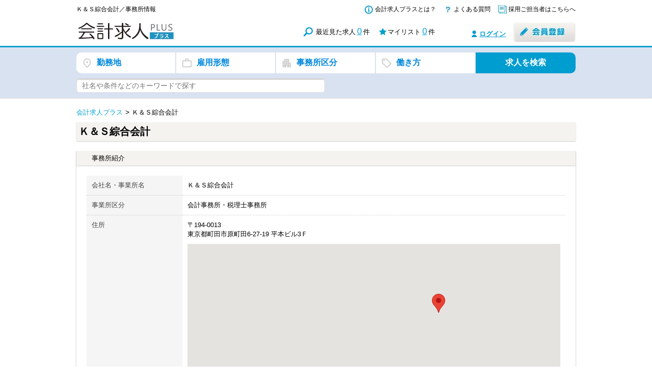

--- FILE ---
content_type: text/html; charset=utf-8
request_url: https://kaikeiplus.jp/office/37941/
body_size: 86677
content:
<!DOCTYPE html>
<html lang="ja">
<head>
    <meta charset="UTF-8">
        <!-- Google Tag Manager -->
<script>(function(w,d,s,l,i){w[l]=w[l]||[];w[l].push({'gtm.start':
            new Date().getTime(),event:'gtm.js'});var f=d.getElementsByTagName(s)[0],
        j=d.createElement(s),dl=l!='dataLayer'?'&l='+l:'';j.async=true;j.src=
        'https://www.googletagmanager.com/gtm.js?id='+i+dl;f.parentNode.insertBefore(j,f);
    })(window,document,'script','dataLayer','GTM-T4Z647');</script>
<!-- End Google Tag Manager -->

    <meta http-equiv="Content-Type" content="text/html; charset=utf-8" />
    <meta name="title" content="Ｋ＆Ｓ綜合会計／事務所情報 | 会計求人プラス" />
<meta name="description" content="Ｋ＆Ｓ綜合会計の求人情報は会計事務所、税理士事務所など会計業界への就職・転職をサポートする「会計求人プラス」でチェック。" />
<meta name="keywords" content="Ｋ＆Ｓ綜合会計,会計事務所・税理士事務所,会計,税理士,求人,転職,就職" />
<meta name="thumbnail" content="https://kaikeiplus.jp/images/about/main_image.jpg" />
    <title>Ｋ＆Ｓ綜合会計／事務所情報 | 会計求人プラス</title>
    <link rel="shortcut icon" href="/favicon.ico" />
    <link href="https://fonts.googleapis.com/icon?family=Material+Icons+Outlined" rel="stylesheet">
    <link rel="stylesheet" type="text/css" media="" href="/css/main.css" />
<link rel="stylesheet" type="text/css" media="" href="/css/normalize.css" />
<link rel="stylesheet" type="text/css" media="" href="/css/base.css" />
<link rel="stylesheet" type="text/css" media="" href="/css/module.css" />
<link rel="stylesheet" type="text/css" media="" href="/css/layout_front_main.css?2ecc64d2bc9089a03fb2cf726de7599c" />
<link rel="stylesheet" type="text/css" media="" href="/css/parts_login_menu.css" />
<link rel="stylesheet" type="text/css" media="" href="/css/module/button.css?2ecc64d2bc9089a03fb2cf726de7599c" />
<link rel="stylesheet" type="text/css" media="" href="/css/module/module.css" />
<link rel="stylesheet" type="text/css" media="" href="/css/module/pagenation.css?2ecc64d2bc9089a03fb2cf726de7599c" />
<link rel="stylesheet" type="text/css" media="" href="/css/module/side_column.css" />
<link rel="stylesheet" type="text/css" media="" href="/css/module/table.css" />
<link rel="stylesheet" type="text/css" media="" href="/css/front_search_detail.css?2ecc64d2bc9089a03fb2cf726de7599c" />
    <script type="text/javascript" src="/js/jquery.js"></script>
<script type="text/javascript" src="/js/jquery.switchHat.js"></script>
<script type="text/javascript" src="/js/jquery.imageNavigation.js"></script>
<script type="text/javascript" src="/js/jquery.smoothScroll.js"></script>
<script type="text/javascript" src="/js/parts_login_menu.js"></script>
<script type="text/javascript" src="/js/footerFixed.js"></script>
<script type="text/javascript" src="/js/jquery.trunk8.js"></script>
<script type="text/javascript" src="/js/jlatest.js"></script>
<script type="text/javascript" src="/js/jquery-1.8.3.min.js"></script>
<script type="text/javascript" src="/js/j183.js"></script>

    <!-- ▼OGP -->
    <meta property="og:title" content="Ｋ＆Ｓ綜合会計／事務所情報 | 会計求人プラス">
    <meta property="og:site_name" content="会計求人プラス">
    <meta property="og:description" content="Ｋ＆Ｓ綜合会計の求人情報は会計事務所、税理士事務所など会計業界への就職・転職をサポートする「会計求人プラス」でチェック。">
    <meta property="og:type" content="website">
    <meta property="og:url" content="https://kaikeiplus.jp/">
    <meta property="og:image" content="https://kaikeiplus.jp/images/about/main_image.jpg">
    <meta property="fb:app_id" content="824846811227483">
    <!-- ▲OGP -->

<link rel="canonical" href="https://kaikeiplus.jp/office/37941/"/>
<link rel="alternate" href="https://kaikeiplus.jp/sp/job/37941/"/>
</head>
<body>
<!-- Google Tag Manager (noscript) -->
<noscript><iframe src="https://www.googletagmanager.com/ns.html?id=GTM-T4Z647"
                  height="0" width="0" style="display:none;visibility:hidden"></iframe></noscript>
<!-- End Google Tag Manager (noscript) -->
<div class="layoutContainer">

        <header class="layoutHeader" style="overflow: hidden;">
        <div class="inner">
            <div class="logo" style="position:relative;">
                <h1 class="topTtl headerTitle">
  Ｋ＆Ｓ綜合会計／事務所情報                </h1>
                <div style="margin-top: 33px;">
                    <a href="/" title="会計求人プラス｜会計士・税理士事務所の求人情報転職サイト"><img
                                src="/images/common/logo.png" width="340" height="35"
                                class="gtm-pc-header-root"
                                alt="会計求人プラス｜会計士・税理士事務所の求人情報転職サイト"></a>
                </div>
            </div>
            <div class="primaryArea">
                <ul class="primaryNav">
                    <li class="p01">
                        <a href="/regist/lp" class="gtm-pc-header-about" title="会計求人プラスとは？">会計求人プラスとは？</a>
                    </li>
                    <li class="p02">
                        <a href="/static/faq.html" class="gtm-pc-header-faq" title="会計求人プラスについて、よくある質問">よくある質問</a>
                    </li>
                    <li class="p03">
                        <a href="/client/" title="採用ご担当者はこちらへ" class="gtm-pc-header-client">採用ご担当者はこちらへ</a>
                    </li>
                </ul>

                <ul class="mylistArea">
                    <li class="history">
                        最近見た求人<a href="/history/" class="gtm-pc-header-history-index">0</a>件
                    </li>
                    <li class="mylist">
                        マイリスト<a href="/favorite/"
                                class="widgetFavoriteCount gtm-pc-header-favorite-index"
                                counter="/favorite/count">0</a>件
                    </li>
                </ul>

                <ul class="loginArea">
                    <li class="login"><a href="/login/" class="gtm-pc-header-login">ログイン</a></li>
                    <li class="registration">
                        <a href="/regist/" class="gtm-pc-header-register"><img
                                    src="/images/common/btn_registration.jpg" width="122" height="39"
                                    alt="会員登録"></a>
                    </li><!-- registration -->
                </ul><!-- loginArea -->

            </div>
        </div>
    </header>
    


<!-- 検索フォーム #e7ebf2 -->
<form id="search_recruit" action="/search" method="get" class="gtm-pc-header-job-search-office">
    <script>
        $(function(){
            $('body').append($('<div class="overlay"></div>'));


            function fadeInAlertUnauthenticated() {
                $('.overlay, #save_alert_unauthenticated').fadeIn();
                $('body').addClass('no_scroll');
            }

            function fadeInAlertExceedLimit() {
                $('.overlay, #save_alert_exceed_limit').fadeIn();
                $('body').addClass('no_scroll');
            }

            function fadeInAlertConditionsNotSet() {
                $('.overlay, #save_alert_conditions_not_set').fadeIn();
                $('body').addClass('no_scroll');
            }

            function fadeInAlertException() {
                $('.overlay, #save_alert_exception').fadeIn();
                $('body').addClass('no_scroll');
            }

            function fadeInAlertSuccess(name) {
                $('#save_alert_success .alert_description').html(name);
                $('.overlay, #save_alert_success').fadeIn();
                $('body').addClass('no_scroll');
            }

            $('ul.btn_filter li').on('click', function(){
                let class_tag = $(this).data('tag');
                $('ul.btn_filter li').removeClass('active');
                $(this).addClass('active')
                $('.select_condition').hide();
                $('.select_condition.'+class_tag).show();
            });

            $('#search_filter div.btn_filter').on('click', function(){
                let class_tag = $(this).data('tag');

                $('ul.btn_filter li').each(function(){
                    if ($(this).data('tag') == class_tag) {
                        $(this).click();
                    }
                });

                $('#search_condition, .overlay').fadeIn();
                $('body').addClass('no_scroll');
            });

            $('.btn_save.unauthenticated').on('click', function(){
                fadeInAlertUnauthenticated();
                return false;
            });

            $('.overlay, #search_condition .filter_close, .save_alert .btn_close').on('click', function(){
                $('.overlay, #search_condition, .save_alert').fadeOut()
                $('body').removeClass('no_scroll');
            });


            function search_filter_display() {
                if (($('input[type="checkbox"][name^="pr"]:checked').length) > 0) {
                    let display;
                    $('input[type="checkbox"][name^="pr"]:checked').each(function(){
                        if (display) {
                            display = display + ', ' + $(this).data('value');
                        } else {
                            display = $(this).data('value');
                        }
                    });
                    $('#search_filter .filter_pr').html(display).removeClass('unselected').addClass('selected');
                } else {
                    $('#search_filter .filter_pr').html('勤務地').addClass('unselected').removeClass('selected');
                }

                if (($('input[type="checkbox"][name^="em"]:checked').length) > 0) {
                    let display;
                    $('input[type="checkbox"][name^="em"]:checked').each(function(){
                        if (display) {
                            display = display + ', ' + $(this).data('value');
                        } else {
                            display = $(this).data('value');
                        }
                    });
                    $('#search_filter .filter_em').html(display).removeClass('unselected').addClass('selected');
                } else {
                    $('#search_filter .filter_em').html('雇用形態').addClass('unselected').removeClass('selected');
                }

                if (($('input[type="checkbox"][name^="bu"]:checked').length) > 0) {
                    let display;
                    $('input[type="checkbox"][name^="bu"]:checked').each(function(){
                        if (display) {
                            display = display + ', ' + $(this).data('value');
                        } else {
                            display = $(this).data('value');
                        }
                    });
                    $('#search_filter .filter_bu').html(display).removeClass('unselected').addClass('selected');
                } else {
                    $('#search_filter .filter_bu').html('事務所区分').addClass('unselected').removeClass('selected');
                }

                if (($('input[type="checkbox"][name^="tag"]:checked').length) > 0) {
                    let display;
                    $('input[type="checkbox"][name^="tag"]:checked').each(function(){
                        if (display) {
                            display = display + ', ' + $(this).data('value');
                        } else {
                            display = $(this).data('value');
                        }
                    });
                    $('#search_filter .filter_tag').html(display).removeClass('unselected').addClass('selected');
                } else {
                    $('#search_filter .filter_tag').html('働き方').addClass('unselected').removeClass('selected');
                }
            }

            $('input[type="checkbox"][name^="pr"]').on('change', function(){
                search_filter_display();
            });

            $('input[type="checkbox"][name^="em"]').on('change', function(){
                search_filter_display();
            });

            $('input[type="checkbox"][name^="bu"]').on('change', function(){
                search_filter_display();
            });

            $('input[type="checkbox"][name^="tag"]').on('change', function(){
                search_filter_display();
            });

            $('#search_recruit .submit').on('click', function(){
                $('#search_recruit').submit();
            });

            $('#search_recruit .reset').on('click', function(){
                $('input[type="checkbox"][name^="pr"]').prop('checked', false);
                $('input[type="checkbox"][name^="em"]').prop('checked', false);
                $('input[type="checkbox"][name^="bu"]').prop('checked', false);
                $('input[type="checkbox"][name^="tag"]').prop('checked', false);
                $('input[type="text"][name="kw"]').val('');
                search_filter_display();
            });

            search_filter_display();



            $('.btn_save.authenticated').on('click', function() {
                const url = $(this).prop('href');

                $.ajax({
                    url: url,
                    type: 'POST',
                    // dataType: 'json',
                    data: $('#search_recruit').serialize(),
                    timeout: 10000,  // 単位はミリ秒
                }).done(function (data, textStatus, jqXHR) {
                    console.log(data);
                    const result = JSON.parse(data);
                    if (!(result['status'] === void 0)) {
                        const status = result['status'];
                        if (status == 'success') {
                            const name = result['message'];
                            console.log('ok' + name);
                            fadeInAlertSuccess(name);
                        } else if (status == 'unauthenticated') {
                            fadeInAlertUnauthenticated();
                        } else if (status == 'exceed limit') {
                            fadeInAlertExceedLimit();
                        } else if (status == 'conditions not set') {
                            fadeInAlertConditionsNotSet();
                        } else if (status == 'exception') {
                            fadeInAlertException();
                        }
                    } else {
                        // APIエラー
                        fadeInAlertException();
                    }
                }).fail(function (jqXHR, textStatus, errorThrown) {
                    // 通信エラー
                    fadeInAlertException();
                });

                return false;
            });
        });
    </script>
    <style>
        #search_filter {
            border-radius: 10px;
            background-color: #FFF;
            overflow: hidden;
        }
        #search_filter div.btn_filter {
            box-sizing: border-box;
            position: relative;
            width:20%;
            padding: 10px 0 10px 40px;
            float: left;
            border-right: 2px solid #d9e2f1;

            font-weight: bold;
            cursor: pointer;

            overflow: hidden;
            text-overflow: ellipsis;
            white-space: nowrap;
        }
        #search_filter div.btn_filter:before {
            position: absolute;
            left: 10px;

            font-family: 'Material Icons Outlined';
            font-size: 22px;
            font-weight: normal;
            color: #CCCCCC;
        }
        #search_filter div.btn_filter.unselected {
            color: #0088DD;
            font-size: 16px;
        }
        #search_filter div.btn_filter.selected {
            color: #CCCCCC;
            font-size: 14px;
            line-height: 24px;
        }
        #search_filter div.btn_filter:hover {
            background-color: #f4f4f8;
        }

        #search_filter div.btn_search {
            box-sizing: border-box;
            background-color: #009DD0;
            width:20%;
            padding: 10px 0;
            float: right;
            cursor: pointer;
            font-size: 16px;
            font-weight: bold;
            text-align: center;
            color: #FFF;
        }
        #search_filter div.btn_search:hover {
            background-color: #00b5e9;
        }

        #search_filter div.btn_filter.filter_pr:before {
            content: '\e55f'; /* place */
        }
        #search_filter div.btn_filter.filter_em:before {
            content: '\e943'; /* work_outline */
        }
        #search_filter div.btn_filter.filter_bu:before {
            content: '\ea40'; /* apartment */
        }
        #search_filter div.btn_filter.filter_tag:before {
            content: '\f05b'; /* Sell */
        }

        #search_filter_addition {
            display: flex;
        }

        #search_filter_addition .filter_kw {
            border-radius: 5px;
            box-sizing: border-box;
            width: 100%;
            padding: 5px 30px 5px 10px;
            font-size: 14px;
        }

        #search_filter_addition .btn_save {
            display: block;
            box-sizing: border-box;
            border-radius: 5px;
            margin-left: 10px;
            padding: 5px 0;

            color: #FFF!important;
            font-size: 14px;
            font-weight: normal;
            text-align: center;
            cursor: pointer;

            background-color: #4b87f1;
        }
        #search_filter_addition .btn_save:hover {
            color: #FFF!important;
            background-color: #6d95f1;
        }
        #search_filter_addition .btn_save:active, .btn_save:visited {
            color: #FFF!important;
        }
    </style>
    <div class="mainSearch bgGray" style="background-color: #d9e2f1 !important; padding-top: 10px;">
        <div class="inner">
            <div id="search_filter" class="cf">
                <div class="btn_filter filter_pr unselected" data-tag="work_place">勤務地</div>
                <div class="btn_filter filter_em unselected" data-tag="employment_type">雇用形態</div>
                <div class="btn_filter filter_bu unselected" data-tag="business_form">事務所区分</div>
                <div class="btn_filter filter_tag unselected" data-tag="tag">働き方</div>
                <div class="btn_search submit">
                    求人を検索
                    <!--input type="submit" value="求人を探す" class="btnSearch" -->
                </div><!-- btn -->
            </div>
            <div id="search_filter_addition" class="cf" style="margin-top: 10px;">
                    <div style="flex: 5;">
                        <input type="text" maxlength="100" class="filter_kw" name="kw" placeholder="社名や条件などのキーワードで探す" value="">
                    </div>
                    <div style="flex: 1;"></div>
                    <div style="flex: 2;">
                                            </div>
                    <div style="flex: 2;">
                                            </div>
                </div>
        </div>
    </div>

    <style>
        #search_condition {
            display: none;
            width: 800px;
            height: 600px;
            background-color: #FFF;
            border-radius: 10px;
            position: fixed;
            top: 50%;
            left: 50%;
            transform: translate(-50%, -50%);

            z-index: 9999;
            overflow: hidden;
        }

        #search_condition ul.btn_filter {
            border-bottom: 1px solid #CCC;
        }

        #search_condition ul.btn_filter li {
            box-sizing: border-box;
            position: relative;
            width:20%;
            padding: 19px 0 19px 40px;
            float: left;
            border-right: 1px solid #CCC;

            color: #AAA;
            font-size: 16px;
            font-weight: bold;
            cursor: pointer;
        }
        #search_condition ul.btn_filter li:before {
            font-family: 'Material Icons Outlined';
            font-size: 22px;
            font-weight: normal;
            color: #CCCCCC;
            position: absolute;
            left: 10px;
        }
        #search_condition ul.btn_filter li.active {
            color: #0088DD;
            font-size: 16px;
            font-weight: bold;
        }
        #search_condition ul.btn_filter li:hover {
            background-color: #f4f4f8;
        }

        #search_condition ul.btn_filter li.filter_pr:before {
            content: '\e55f'; /* place */
        }
        #search_condition ul.btn_filter li.filter_em:before {
            content: '\e943'; /* work_outline */
        }
        #search_condition ul.btn_filter li.filter_bu:before {
            content: '\ea40'; /* apartment */
        }
        #search_condition ul.btn_filter li.filter_tag:before {
            content: '\f05b'; /* Sell */
        }
        #search_condition div.filter_close {
            position: absolute;
            top: 10px;
            right: 10px;
            width: 30px;
            height: 30px;
            cursor: pointer;
        }
        #search_condition div.filter_close:before {
            content: '\e5c9'; /* cancel */
            font-family: 'Material Icons Outlined';
            font-size: 30px;
            font-weight: normal;
            color: #CCCCCC;
        }

        #search_condition .select_condition {
            width: 100%;
            height: 100%;
            padding: 20px;
            box-sizing: border-box;
        }

        #search_condition .select_condition ul li {
            float: left;
            display: block;
            box-sizing: border-box;
            font-size: 16px;
        }
        #search_condition .select_condition.work_place ul li {
            width: 33%;
        }
        #search_condition .select_condition.employment_type ul li {
            width: 50%;
        }
        #search_condition .select_condition.business_form ul li {
            width: 50%;
        }
        #search_condition .select_condition.tag ul li {
            width: 33%;
        }

        #search_condition .select_condition ul li label {
            padding-left: 20px;
            color: #333;
            padding: 15px 0 15px 5px;
            display: block;
            box-sizing: border-box;
            cursor: pointer;
        }

        #search_condition .select_condition ul li label input[type="checkbox"] {
            margin-right: 15px;
        }

        #search_condition .btn_area {
            width: 100%;
            position: absolute;
            bottom: 0;
            padding: 20px;
            box-sizing: border-box;
            border-top: 1px solid #CCC;
        }

        #search_condition .btn_area div.button {
            box-sizing: border-box;
            background-color: #009DD0;
            border-radius: 10px;
            width:20%;
            padding: 15px 0;
            float: right;
            cursor: pointer;
            font-size: 16px;
            font-weight: 600;
            text-align: center;
            color: #FFF;
            letter-spacing: 2px;
        }

        #search_condition .btn_area div.reset {
            box-sizing: border-box;
            border: 1px solid #CCC;
            background-color: #FFF;
            border-radius: 10px;
            width:20%;
            padding: 8px 0;
            float: right;
            cursor: pointer;
            font-size: 14px;
            font-weight: normal;
            text-align: center;
            color: #333;
            letter-spacing: 2px;
            margin-right: 10px;
        }

        .overlay {
            display: none;
            position: fixed;
            top: 0;
            left: 0;
            background-color: rgba(0, 0, 0, 0.5);
            width: 100%;
            height: 100%;
            z-index: 9998;
        }
        .no_scroll {
            overflow: hidden;
        }
    </style>
    <div id="search_condition">
        <div>
            <div class="filter_close"></div>
            <ul class="btn_filter cf">
                <li class="filter_pr active" data-tag="work_place">勤務地</li>
                <li class="filter_em" data-tag="employment_type">雇用形態</li>
                <li class="filter_bu" data-tag="business_form">事務所区分</li>
                <li class="filter_tag" data-tag="tag">働き方</li>
            </ul>
        </div>
        <div class="select_condition work_place">
            <style>
                li.other_pref {
                    display: none !important;
                }
            </style>
            <ul>
                                                                                                            <li><label><input type="checkbox" name="pr[]" data-value="東京都（23区内)"
                                          value="9" >東京都（23区内)</label></li>
                                                                                                    <li><label><input type="checkbox" name="pr[]" data-value="東京都（都下）"
                                          value="8" >東京都（都下）</label></li>
                                                                                                    <li><label><input type="checkbox" name="pr[]" data-value="神奈川県"
                                          value="10" >神奈川県</label></li>
                                                                                                    <li><label><input type="checkbox" name="pr[]" data-value="埼玉県"
                                          value="11" >埼玉県</label></li>
                                                                                                    <li><label><input type="checkbox" name="pr[]" data-value="千葉県"
                                          value="12" >千葉県</label></li>
                                                                                                    <li><label><input type="checkbox" name="pr[]" data-value="群馬県"
                                          value="15" >群馬県</label></li>
                                                                                                    <li><label><input type="checkbox" name="pr[]" data-value="北海道"
                                          value="1" >北海道</label></li>
                                                                                                    <li><label><input type="checkbox" name="pr[]" data-value="山形県"
                                          value="6" >山形県</label></li>
                                                                                                    <li><label><input type="checkbox" name="pr[]" data-value="新潟県"
                                          value="16" >新潟県</label></li>
                                                                                                    <li><label><input type="checkbox" name="pr[]" data-value="静岡県"
                                          value="23" >静岡県</label></li>
                                                                                                    <li><label><input type="checkbox" name="pr[]" data-value="愛知県（名古屋市内）"
                                          value="25" >愛知県（名古屋市内）</label></li>
                                                                                                    <li><label><input type="checkbox" name="pr[]" data-value="三重県"
                                          value="26" >三重県</label></li>
                                                                                                    <li><label><input type="checkbox" name="pr[]" data-value="大阪府（大阪市内）"
                                          value="30" >大阪府（大阪市内）</label></li>
                                                                                                    <li><label><input type="checkbox" name="pr[]" data-value="兵庫県"
                                          value="31" >兵庫県</label></li>
                                                                                                    <li><label><input type="checkbox" name="pr[]" data-value="鳥取県"
                                          value="34" >鳥取県</label></li>
                                                                                                    <li><label><input type="checkbox" name="pr[]" data-value="広島県"
                                          value="37" >広島県</label></li>
                                                                                                    <li><label><input type="checkbox" name="pr[]" data-value="山口県"
                                          value="38" >山口県</label></li>
                                                                                                    <li><label><input type="checkbox" name="pr[]" data-value="徳島県"
                                          value="39" >徳島県</label></li>
                                                                                                    <li><label><input type="checkbox" name="pr[]" data-value="福岡県"
                                          value="43" >福岡県</label></li>
                                                                                                    <li><label><input type="checkbox" name="pr[]" data-value="沖縄県"
                                          value="50" >沖縄県</label></li>
                                                                                                    <li class="other_pref"><label><input type="checkbox" name="pr[]" data-value="青森県"
                                          value="2" >青森県</label></li>

                                                                                                                            <li class="other_pref"><label><input type="checkbox" name="pr[]" data-value="岩手県"
                                          value="3" >岩手県</label></li>

                                                                                                                            <li class="other_pref"><label><input type="checkbox" name="pr[]" data-value="秋田県"
                                          value="4" >秋田県</label></li>

                                                                                                                            <li class="other_pref"><label><input type="checkbox" name="pr[]" data-value="宮城県"
                                          value="5" >宮城県</label></li>

                                                                                                                            <li class="other_pref"><label><input type="checkbox" name="pr[]" data-value="福島県"
                                          value="7" >福島県</label></li>

                                                                                                                            <li class="other_pref"><label><input type="checkbox" name="pr[]" data-value="茨城県"
                                          value="13" >茨城県</label></li>

                                                                                                                            <li class="other_pref"><label><input type="checkbox" name="pr[]" data-value="栃木県"
                                          value="14" >栃木県</label></li>

                                                                                                                            <li class="other_pref"><label><input type="checkbox" name="pr[]" data-value="富山県"
                                          value="17" >富山県</label></li>

                                                                                                                            <li class="other_pref"><label><input type="checkbox" name="pr[]" data-value="石川県"
                                          value="18" >石川県</label></li>

                                                                                                                            <li class="other_pref"><label><input type="checkbox" name="pr[]" data-value="福井県"
                                          value="19" >福井県</label></li>

                                                                                                                            <li class="other_pref"><label><input type="checkbox" name="pr[]" data-value="山梨県"
                                          value="20" >山梨県</label></li>

                                                                                                                            <li class="other_pref"><label><input type="checkbox" name="pr[]" data-value="長野県"
                                          value="21" >長野県</label></li>

                                                                                                                            <li class="other_pref"><label><input type="checkbox" name="pr[]" data-value="岐阜県"
                                          value="22" >岐阜県</label></li>

                                                                                                                            <li class="other_pref"><label><input type="checkbox" name="pr[]" data-value="愛知県（名古屋市外）"
                                          value="24" >愛知県（名古屋市外）</label></li>

                                                                                                                            <li class="other_pref"><label><input type="checkbox" name="pr[]" data-value="滋賀県"
                                          value="27" >滋賀県</label></li>

                                                                                                                            <li class="other_pref"><label><input type="checkbox" name="pr[]" data-value="京都府"
                                          value="28" >京都府</label></li>

                                                                                                                            <li class="other_pref"><label><input type="checkbox" name="pr[]" data-value="大阪府（大阪市外）"
                                          value="29" >大阪府（大阪市外）</label></li>

                                                                                                                            <li class="other_pref"><label><input type="checkbox" name="pr[]" data-value="奈良県"
                                          value="32" >奈良県</label></li>

                                                                                                                            <li class="other_pref"><label><input type="checkbox" name="pr[]" data-value="和歌山県"
                                          value="33" >和歌山県</label></li>

                                                                                                                            <li class="other_pref"><label><input type="checkbox" name="pr[]" data-value="島根県"
                                          value="35" >島根県</label></li>

                                                                                                                            <li class="other_pref"><label><input type="checkbox" name="pr[]" data-value="岡山県"
                                          value="36" >岡山県</label></li>

                                                                                                                            <li class="other_pref"><label><input type="checkbox" name="pr[]" data-value="香川県"
                                          value="40" >香川県</label></li>

                                                                                                                            <li class="other_pref"><label><input type="checkbox" name="pr[]" data-value="愛媛県"
                                          value="41" >愛媛県</label></li>

                                                                                                                            <li class="other_pref"><label><input type="checkbox" name="pr[]" data-value="高知県"
                                          value="42" >高知県</label></li>

                                                                                                                            <li class="other_pref"><label><input type="checkbox" name="pr[]" data-value="佐賀県"
                                          value="44" >佐賀県</label></li>

                                                                                                                            <li class="other_pref"><label><input type="checkbox" name="pr[]" data-value="長崎県"
                                          value="45" >長崎県</label></li>

                                                                                                                            <li class="other_pref"><label><input type="checkbox" name="pr[]" data-value="熊本県"
                                          value="46" >熊本県</label></li>

                                                                                                                            <li class="other_pref"><label><input type="checkbox" name="pr[]" data-value="大分県"
                                          value="47" >大分県</label></li>

                                                                                                                            <li class="other_pref"><label><input type="checkbox" name="pr[]" data-value="宮崎県"
                                          value="48" >宮崎県</label></li>

                                                                                                                            <li class="other_pref"><label><input type="checkbox" name="pr[]" data-value="鹿児島県"
                                          value="49" >鹿児島県</label></li>

                                                                                                <li><label><input type="checkbox" id="wdg_other_pr" name="" >それ以外の地域</label></li>
            </ul>
            <script>
                $(function () {
                     $('#wdg_other_pr').on('change', function () {
                        if ($(this).is(':checked')) {
                            $('li.other_pref input[type="checkbox"]').prop('checked', true);
                        } else {
                            $('li.other_pref input[type="checkbox"]').prop('checked', false);
                        }
                    });
                });
            </script>
        </div>

        <div class="select_condition employment_type" style="display: none;">
            <ul>
                                    <li><label><input type="checkbox" name="em[]" data-value="正社員"
                                      value="1" >正社員</label></li>
                                    <li><label><input type="checkbox" name="em[]" data-value="パート・アルバイト"
                                      value="3" >パート・アルバイト</label></li>
                                    <li><label><input type="checkbox" name="em[]" data-value="契約社員"
                                      value="2" >契約社員</label></li>
                                    <li><label><input type="checkbox" name="em[]" data-value="派遣社員"
                                      value="4" >派遣社員</label></li>
                                    <li><label><input type="checkbox" name="em[]" data-value="業務委託"
                                      value="5" >業務委託</label></li>
                            </ul>
        </div>

        <div class="select_condition business_form" style="display: none;">
            <ul>
                                                            <li><label><input type="checkbox" name="bu[]" data-value="会計事務所・税理士事務所"
                                          value="1" >会計事務所・税理士事務所</label></li>
                                                                                <li><label><input type="checkbox" name="bu[]" data-value="税理士法人"
                                          value="2" >税理士法人</label></li>
                                                                                <li><label><input type="checkbox" name="bu[]" data-value="監査法人"
                                          value="3" >監査法人</label></li>
                                                                                <li><label><input type="checkbox" name="bu[]" data-value="一般企業(株式会社)"
                                          value="4" >一般企業(株式会社)</label></li>
                                                                                                                                                            </ul>
        </div>

        <div class="select_condition tag" style="display: none;">
            <ul>
                                    <li><label><input type="checkbox" name="tag[]" data-value="未経験OK"
                                      value="14" >未経験OK</label></li>
                                    <li><label><input type="checkbox" name="tag[]" data-value="経験者優遇"
                                      value="21" >経験者優遇</label></li>
                                    <li><label><input type="checkbox" name="tag[]" data-value="完全週休２日"
                                      value="4" >完全週休２日</label></li>
                                    <li><label><input type="checkbox" name="tag[]" data-value="社会保険完備"
                                      value="7" >社会保険完備</label></li>
                                    <li><label><input type="checkbox" name="tag[]" data-value="主婦・主夫歓迎"
                                      value="20" >主婦・主夫歓迎</label></li>
                                    <li><label><input type="checkbox" name="tag[]" data-value="駅から５分以内"
                                      value="22" >駅から５分以内</label></li>
                                    <li><label><input type="checkbox" name="tag[]" data-value="ボーナスあり"
                                      value="23" >ボーナスあり</label></li>
                                    <li><label><input type="checkbox" name="tag[]" data-value="子育て応援"
                                      value="19" >子育て応援</label></li>
                                    <li><label><input type="checkbox" name="tag[]" data-value="月間残業30時間以内"
                                      value="2" >月間残業30時間以内</label></li>
                                    <li><label><input type="checkbox" name="tag[]" data-value="急募"
                                      value="16" >急募</label></li>
                                    <li><label><input type="checkbox" name="tag[]" data-value="新卒・第二新卒歓迎"
                                      value="15" >新卒・第二新卒歓迎</label></li>
                                    <li><label><input type="checkbox" name="tag[]" data-value="WEB面接OK"
                                      value="24" >WEB面接OK</label></li>
                                    <li><label><input type="checkbox" name="tag[]" data-value="勤務時間調整可"
                                      value="3" >勤務時間調整可</label></li>
                                    <li><label><input type="checkbox" name="tag[]" data-value="独立開業支援"
                                      value="8" >独立開業支援</label></li>
                                    <li><label><input type="checkbox" name="tag[]" data-value="歩合制度あり"
                                      value="17" >歩合制度あり</label></li>
                                    <li><label><input type="checkbox" name="tag[]" data-value="テレワーク推進"
                                      value="25" >テレワーク推進</label></li>
                            </ul>
        </div>

        <div class="btn_area">
            <div class="button submit">求人を検索</div>
            <div class="reset">リセット</div>
        </div>
    </div>
</form>


<style>
    .save_alert {
        display: none;
        width: 400px;
        height: 220px;
        background-color: #FFF;
        border-radius: 10px;
        position: fixed;
        top: 50%;
        left: 50%;
        transform: translate(-50%, -50%);

        z-index: 9999;
        overflow: hidden;
    }

    .save_alert .alert_text {
        text-align: center;
        font-size: 16px;
        margin: 30px 0 20px;
    }
    .save_alert .alert_description {
        width: 90%;
        text-align: center;
        font-size: 12px;
        margin: 10px auto;
    }

    .save_alert a:active, .save_alert a:hover, .save_alert a:visited {
        text-decoration: none;
    }
    .save_alert .btn_entry a {
        display: block;
        width: 200px;
        margin: 0 auto;
        text-align: center;
        border-radius: 5px;
        font-size: 20px;
        font-weight: 700;
        line-height: 40px;
        padding: 10px;
        box-shadow: 0 3px 0 rgba(0,0,0,0.2);
    }
    .save_alert .btn_entry a:hover {
        text-decoration: none;
        box-shadow: 0 3px 0 rgba(0,0,0,0.2) inset;
    }
    .save_alert .btn_entry a {
        background: hsla(37,100%,50%,1.00);
        color: #fff;
    }
    .save_alert .btn_entry a span {
        display: inline-block;
        color: hsla(23,100%,45%,1.00);
        background: #fff;
        margin-right: 15px;
        border-radius: 3px;
        padding: 0 18px;
        font-size: 14px;
        line-height: 26px;
        position: relative;
        bottom: 2px;
    }
    .save_alert .lnk_login {
        text-align: center;
        margin: 20px 0;
    }
    .save_alert .lnk_login a {
        display: block;
        width: 200px;
        margin: 0 auto;
        text-align: center;
        border-radius: 5px;
        padding: 10px;
        font-size: 16px;
        font-weight: 600;
        cursor: pointer;
        box-shadow: 0 2px 5px 1px rgba(0, 0, 0, .3);

        background-color: #009DD0;
        color: #FFFFFF;
    }

    .save_alert .lnk_text {
        text-align: center;
        margin: 20px 0;
    }
    .save_alert .lnk_text a {
        text-decoration: underline;
        color: #009DD0;
        font-size: 16px;
    }

    .save_alert .btn_close {
        position: absolute;
        top: 5px;
        right: 5px;
        width: 30px;
        height: 30px;
        cursor: pointer;
    }
    .save_alert .btn_close:before {
        content: '\e5c9'; /* cancel */
        font-family: 'Material Icons Outlined';
        font-size: 30px;
        font-weight: normal;
        color: #CCCCCC;
    }
</style>
<div id="save_alert_unauthenticated" class="save_alert">
    <div class="btn_close"></div>
    <div class="alert_text">検索条件の保存は会員限定となります。</div>
    <div class="btn_entry"><a href="/regist/" class="gtm-btn_condition_save_registration"><span>無料</span>会員登録</a></div>
    <div class="lnk_login"><a href="/login/" class="gtm-btn_condition_save_login">ログイン</a></div>
</div>
<div id="save_alert_success" class="save_alert">
    <div class="btn_close"></div>
    <div class="alert_text">検索条件を保存しました。</div>
    <div class="alert_description"></div>
    <div class="lnk_text"><a href="/condition/">検索条件の管理はこちら</a></div>
</div>
<div id="save_alert_exceed_limit" class="save_alert">
    <div class="btn_close"></div>
    <div class="alert_text">保存できる条件は5件までです。</div>
    <div class="alert_description">マイページから検索条件を削除すると保存可能となります。</div>
    <div class="lnk_text"><a href="/condition/">検索条件の管理はこちら</a></div>
</div>
<div id="save_alert_conditions_not_set" class="save_alert">
    <div class="btn_close"></div>
    <div class="alert_text">条件が指定されていません。</div>
    <div class="alert_description">検索条件を設定の上で、条件を保存してください。</div>
</div>
<div id="save_alert_exception" class="save_alert">
    <div class="btn_close"></div>
    <div class="alert_text">エラーが発生しました。</div>
    <div class="alert_description">お手数ですがリロードの上で、再度実行してください。</div>
</div>
    <div class="layoutMain subIndex formIndex cf">
        <div class="inner">
            <div class="layoutOneColumn">
                






<style>
    .breadcrumbs {
        width: 980px;
        margin: 10px auto;
    }
    .breadcrumbs a {
        color: #009DD0;
    }
    .breadcrumbs ul {
        display: table;
        font-size: 13px;
    }
    .breadcrumbs ul li {
        margin: 0 5px 0 0;
        font-size: 13px;
        float: left;
    }
    .breadcrumbs ul li:first-child::before {
        padding: 0 3px 0 0;
        content: none;
        font-size: 14px;
    }
    .breadcrumbs ul li::before {
        padding: 0 5px 0 0;
        content: " >";
        font-size: 14px;
    }
</style>
<section class="breadcrumbs">
     <ul itemscope itemtype="https://schema.org/BreadcrumbList">
        <li itemprop="itemListElement" itemscope itemtype="https://schema.org/ListItem">
            <a itemprop="item" href="https://kaikeiplus.jp/" class="gtm-pc-office-header-breadcrumb"><span itemprop="name">会計求人プラス</span></a>
            <meta itemprop="position" content="1" />
        </li>
        <li>Ｋ＆Ｓ綜合会計</li>
    </ul>
</section>
<style>
    table.tblFrameExtraLarge th {
        width: 20%;
        color: #444444;
    }

    table.tblFrameExtraLarge td {
        width: 80%;
    }

    table.tblFrameExtraLarge td dl dt {
        float: left;
    }

    table.tblFrameExtraLarge td dt::after{
        content: "："
    }

    table.tblFrameExtraLarge .blur {
        /*filter:progid:DXImageTransform.Microsoft.Blur(PixelRadius=5);*/
        /*-ms-filter: blur(3px);*/
        /*filter: blur(3px);*/

        filter: blur(3px);
        -webkit-filter: blur(3px);
        -moz-filter: blur(3px);
        -o-filter: blur(3px);
        -ms-filter: blur(3px);
    }

    .item_link_list li {
        float: left;
        margin-right: 8px!important;
        margin-bottom: 5px!important;
        border: solid 1px #009DD0;
        border-radius: 5px;
    }
    .item_link_list li a {
        padding: 3px 6px;
        display: block;
    }

    .item_list li {
        float: left;
        margin-right: 8px!important;
        margin-bottom: 5px!important;
        padding: 3px 6px;
        border: solid 1px #1e918b;
        color: #1e918b;
    }

    #structure_qualification {
        position: relative;
    }

    a.link_corporate {
        color: #009DD0;
        text-decoration: underline;
    }
</style>

<div class="ttlArea bgGray">
    <h2>Ｋ＆Ｓ綜合会計</h2>
</div><!-- ttlArea -->

<div class="detailBoxCompany bgShadow cf">
    <div class="ttlArea bgGray">
        <h3>事務所紹介</h3>
    </div><!-- ttlArea -->

    
    <div class="detailBoxSection" id="dBoxCompany">
        <div class="detailBoxSectionWrap cf">
            <div class="dBoxtTable">
                <div class="dBoxTableTwin">
                    <table border="0" cellspacing="0" cellpadding="0" class="tblFrameExtraLarge">
                        <tbody>
                        <tr>
                            <th>会社名・事業所名</th>
                            <td>
                                Ｋ＆Ｓ綜合会計                            </td>
                        </tr>
                        <tr>
                            <th>事業所区分</th>
                            <td>
                                会計事務所・税理士事務所                            </td>
                        </tr>
                        <tr>
                            <th>住所</th>
                            <td>
                                〒194-0013<br/>                                東京都町田市原町田6-27-19 平本ビル3Ｆ
                                                                    <style>
                                        #wdg_location {
                                            margin-top: 10px;
                                            height: 350px;
                                            width: 100%;
                                        }
                                    </style>
                                    <div id="wdg_location"></div>
                                    <script>
                                        var map, marker;
                                        function initMap() {
                                            var lat = '35.5447529';
                                            var lng = '139.4484068';
                                            var center_lat = '35.5444037';
                                            var center_lng = '139.4470442';
                                            var zoom = 17;

                                            var markerLatLng = new google.maps.LatLng(lat, lng);
                                            var centerLatLng = new google.maps.LatLng(center_lat, center_lng);

                                            map = new google.maps.Map(document.getElementById('wdg_location'), {
                                                zoom: zoom,
                                                center: centerLatLng,
                                                zoomControl: true,
                                                mapTypeControl: false,
                                                scaleControl: true,
                                                streetViewControl: true,
                                                rotateControl: false,
                                                fullscreenControl: false
                                            });
                                            marker = new google.maps.Marker({
                                                position: markerLatLng,
                                                map: map,
                                            });
                                        }
                                        window.onload = initMap;
                                    </script>
                                    <script async defer
                                            src="https://maps.googleapis.com/maps/api/js?key=AIzaSyBprmchWlh3XYJjbnvSB1R5nGc810KUivU">
                                    </script>
                                                            </td>
                        </tr>
                                                                            <tr>
                                <th>主要な取り扱い業種</th>
                                <td>
                                    <div class="item_list">
                                        <ul class="cf">
                                                                                                                                            <li>
                                                    個人向け税務                                                </li>
                                                                                                                                            <li>
                                                    飲食                                                </li>
                                                                                                                                            <li>
                                                    小売                                                </li>
                                                                                                                                            <li>
                                                    ＥＣ(ネットショップ)                                                </li>
                                                                                                                                            <li>
                                                    ＩＴサービス                                                </li>
                                                                                                                                            <li>
                                                    美容・サロン                                                </li>
                                                                                                                                            <li>
                                                    医療                                                </li>
                                                                                                                                            <li>
                                                    不動産                                                </li>
                                                                                                                                            <li>
                                                    建設業                                                </li>
                                                                                                                                            <li>
                                                    金融                                                </li>
                                                                                                                                            <li>
                                                    保険                                                </li>
                                                                                                                                            <li>
                                                    運輸・倉庫                                                </li>
                                                                                                                                            <li>
                                                    貿易                                                </li>
                                                                                                                                            <li>
                                                    製造業                                                </li>
                                                                                                                                            <li>
                                                    その他サービス業                                                </li>
                                                                                                                                            <li>
                                                    その他                                                </li>
                                                                                    </ul>
                                    </div>
                                </td>
                            </tr>
                                                                                                    <tr>
                                <th>主な業務</th>
                                <td>
                                    <div class="item_list">
                                        <ul>
                                                                                            <li>会計監査</li>
                                                                                            <li>税務会計顧問</li>
                                                                                            <li>確定申告代行</li>
                                                                                            <li>相続税申告</li>
                                                                                            <li>資金調達</li>
                                                                                            <li>経営相談</li>
                                                                                            <li>Ｍ＆Ａ</li>
                                                                                            <li>法人決算・申告代行</li>
                                                                                            <li>税務調査</li>
                                                                                            <li>補助金／助成金</li>
                                                                                            <li>事業承継</li>
                                                                                            <li>月次決算</li>
                                                                                            <li>年末調整</li>
                                                                                            <li>各種手続き代行</li>
                                                                                    </ul>
                                    </div>
                                </td>
                            </tr>
                                                <tr>
                            <th>詳しい事業内容</th>
                            <td>
                                税理士業                            </td>
                        </tr>
                        <tr>
                            <th>職員数（人）</th>
                            <td>
                                11人　(男)8人　(女)3人　
                            </td>
                        </tr>

                                                
                        
                                                    <tr>
                                <th>有資格者の職員構成</th>
                                <td>
                                    <dl>
                                                                                    <dt>税理士</dt>
                                            <dd>3名</dd>
                                                                                    <dt>税理士科目一部合格者</dt>
                                            <dd>3名</dd>
                                                                            </dl>
                                </td>
                            </tr>
                                                                            <tr>
                                <th>取り扱っている会計ソフト</th>
                                <td>
                                    <div class="item_list">
                                        <ul class="cf">
                                                                                            <li>ＴＫＣ</li>
                                                                                    </ul>
                                    </div>
                                </td>
                            </tr>
                        

                        <tr>
                            <th>資本金・売上実績</th>
                            <td>
                                                                                            </td>
                        </tr>
                                                <tr>
                            <th>TEL</th>
                            <td>
                                042-723-9700                            </td>
                        </tr>
                                                                        <tr>
                            <th>FAX</th>
                            <td>
                                042-723-3488                            </td>
                        </tr>
                                                <tr>
                            <th>設立（年）</th>
                            <td>
                                1986年                            </td>
                        </tr>
                        <tr>
                            <th>ホームページURL</th>
                            <td>
                                <a href="https://www.7239700.com/" target="_blank" class="link_corporate">https://www.7239700.com/</a>
                            </td>
                        </tr>
                        <tr>
                            <th>グループ会社名</th>
                            <td>株式会社Ｋ＆Ｓコンサルティング、株式会社エム・ジェイ・エス</td>
                        </tr>
                        </tbody>
                    </table>
                </div><!-- dBoxTableTwin -->
            </div><!-- dBoxTable -->
        </div><!-- detailBoxSectionWrap -->
    </div><!-- detailBoxSection -->
    <!--　/募集要項　-->

    
</div><!-- detailBoxInfo -->
<!-- /会社概要　-->



<div class="detailBoxCompany bgShadow cf" id="recruit_information">
    <div class="ttlArea bgGray">
        <h3>募集中の求人情報</h3>
    </div><!-- ttlArea -->

    <div class="detailBoxSection" id="dBoxCompany">
        <div class="detailBoxSectionWrap cf">
            <div class="dBoxtTable">
                <div class="dBoxTableTwin">
                                            <div style="background-color: #EEEEEE; padding: 30px 0; text-align: center; font-size: 120%;">
                            現在、募集中の求人はありません。
                        </div>
                        <div style="margin-top: 2rem; text-align: center;">
                            <a href="/regist/lp" class="gtm-office_registration"><img src="/images/top/big_bnr02.jpg"></a>
                        </div>
                                    </div>
            </div>
        </div>
    </div>
</div>


<style>
    .widget_recruit_special_area {
        width: 800px;
        display: block;
        margin: 0 auto;
    }

    .widget_recruit_special_area li {
        float: left;
        width: 380px;
        margin: 10px;
    }

    .widget_recruit_special {
        border-radius: 3px;
        height:100px;
        border: solid 1px #999999;
        margin-bottom: 10px;
        overflow: hidden;
        box-sizing: border-box;
        position: relative;
    }
    .widget_recruit_special a {
        position: absolute;
        display: block;
        width: 100%;
        height: 100px;
    }
    .widget_recruit_special div.special_image {
        display: block;
        width: 100%;
        height:100px;
        background-repeat: no-repeat;
        background-position: center center;
        background-size: cover;
        box-sizing: border-box;
    }

    .widget_recruit_special div.special_image div.special_image_mask {
        width: 100%;
        height: 100%;
        /*background: rgba(255,255,255,0.4);*/

        background: rgba(0,0,0,0.4);

        display: flex;
        justify-content: center;
        align-items: center;
    }

    .widget_recruit_special div.special_image div.special_image_mask div {
        display: block;
        position: absolute;
        width: 90%;
        font-size: 16px;
        font-weight: bold;
        /*color: #333333;*/
        /*text-shadow: 1px 1px 4px #FFF;*/

        color: #FFFFFF;
        text-shadow: 1px 1px 4px #333;
    }
</style>


<ul class="widget_recruit_special_area">
<li class="cf">
    <div class="widget_recruit_special cf">

        <a href="/special/seishain_boki2/" class="link_recruit_special">
            <div class="special_image" style="background-image: url('/images/special/seishain_boki2.jpg');">
                <div class="special_image_mask">
                    <div>簿記２級から応募できる正社員募集特集</div>
                </div>
            </div>
        </a>
    </div>
</li>
<li class="cf">
    <div class="widget_recruit_special cf">

        <a href="/special/web-interview/" class="link_recruit_special">
            <div class="special_image" style="background-image: url('/images/special/web-interview.jpg');">
                <div class="special_image_mask">
                    <div>WEB面接もOKな求人特集</div>
                </div>
            </div>
        </a>
    </div>
</li>
</ul>

            </div><!-- layoutOneColumn -->
        </div><!-- inner -->
    </div><!-- layoutMain -->

    <div id="footer">
    <div class="pagetop">
        <div class="inner">
            <a href="#"><img src="/images/common/pagetop.png" width="160" height="30" alt="ページTOPへ"></a>
        </div><!-- inner -->
    </div><!-- pagetop -->
    <!-- フッター -->
    <footer class="layoutFooter">
        <div class="inner cf">
            <div class="footLinks">
                <div class="footLeft">
                    <div class="footBox cf">
                        <div class="linkTitle">
                            エリアから探す
                        </div>
                        <ul>
                            <li>[都道府県]</li>
                            <li><a href="/jobs/tokyo" class="gtm-pc-footer-job-tokyo">東京</a></li>
                            <li><a href="/jobs/kanagawa" class="gtm-pc-footer-job-kanagawa">神奈川</a></li>
                            <li><a href="/jobs/chiba" class="gtm-pc-footer-job-chiba">千葉</a></li>
                            <li><a href="/jobs/saitama" class="gtm-pc-footer-job-saitama">埼玉</a></li>
                            <li><a href="/jobs/gunma" class="gtm-pc-footer-job-gunma">群馬</a></li>
                            <li><a href="/jobs/hokkaido" class="gtm-pc-footer-job-hokkaido">北海道</a></li>
                            <li><a href="/jobs/yamagata" class="gtm-pc-footer-job-yamagata">山形</a></li>
                            <li><a href="/jobs/niigata" class="gtm-pc-footer-job-niigata">新潟</a></li>
                            <li><a href="/jobs/shizuoka" class="gtm-pc-footer-job-shizuoka">静岡</a></li>
                            <li><a href="/jobs/aichi" class="gtm-pc-footer-job-aichi">愛知</a></li>
                            <li><a href="/jobs/mie" class="gtm-pc-footer-job-mie">三重</a></li>
                            <li><a href="/jobs/osaka" class="gtm-pc-footer-job-osaka">大阪</a></li>
                            <li><a href="/jobs/hyogo" class="gtm-pc-footer-job-hyogo">兵庫</a></li>
                            <li><a href="/jobs/tottori" class="gtm-pc-footer-job-tottori">鳥取</a></li>
                            <li><a href="/jobs/hiroshima" class="gtm-pc-footer-job-hiroshima">広島</a></li>
                            <li><a href="/jobs/yamaguchi" class="gtm-pc-footer-job-yamaguchi">山口</a></li>
                            <li><a href="/jobs/tokushima" class="gtm-pc-footer-job-tokushima">徳島</a></li>
                            <li><a href="/jobs/fukuoka" class="gtm-pc-footer-job-fukuoka">福岡</a></li>
                            <li><a href="/jobs/okinawa" class="gtm-pc-footer-job-okinawa">沖縄</a></li>
                        </ul>
                        <ul>
                            <li>[東京エリア]</li>
                            <li><a href="/jobs/tokyo/23wards" class="gtm-pc-footer-job-tokyo-23wards">23区内</a></li>
                            <li><a href="/jobs/tokyo/suburban" class="gtm-pc-footer-job-tokyo-suburban">23区外</a></li>
                        </ul>
                        <ul>
                            <li>[東京23区]</li>
                            <li><a href="/jobs/tokyo/chiyoda" class="gtm-pc-footer-job-tokyo-chiyoda">千代田区</a></li>
                            <li><a href="/jobs/tokyo/minato" class="gtm-pc-footer-job-tokyo-minato">港区</a></li>
                            <li><a href="/jobs/tokyo/chuo" class="gtm-pc-footer-job-tokyo-chuo">中央区</a></li>
                            <li><a href="/jobs/tokyo/shibuya" class="gtm-pc-footer-job-tokyo-shibuya">渋谷区</a></li>
                            <li><a href="/jobs/tokyo/setagaya" class="gtm-pc-footer-job-tokyo-setagaya">世田谷区</a></li>
                            <li><a href="/jobs/tokyo/meguro" class="gtm-pc-footer-job-tokyo-meguro">目黒区</a></li>
                            <li><a href="/jobs/tokyo/shinagawa" class="gtm-pc-footer-job-tokyo-shinagawa">品川区</a></li>
                            <li><a href="/jobs/tokyo/ota" class="gtm-pc-footer-job-tokyo-ota">大田区</a></li>
                            <li><a href="/jobs/tokyo/shinjuku" class="gtm-pc-footer-job-tokyo-shinjuku">新宿区</a></li>
                            <li><a href="/jobs/tokyo/nakano" class="gtm-pc-footer-job-tokyo-nakano">中野区</a></li>
                            <li><a href="/jobs/tokyo/bunkyo" class="gtm-pc-footer-job-tokyo-bunkyo">文京区</a></li>
                            <li><a href="/jobs/tokyo/suginami" class="gtm-pc-footer-job-tokyo-suginami">杉並区</a></li>
                            <li><a href="/jobs/tokyo/toshima" class="gtm-pc-footer-job-tokyo-toshima">豊島区</a></li>
                            <li><a href="/jobs/tokyo/itabashi" class="gtm-pc-footer-job-tokyo-itabashi">板橋区</a></li>
                            <li><a href="/jobs/tokyo/nerima" class="gtm-pc-footer-job-tokyo-nerima">練馬区</a></li>
                            <li><a href="/jobs/tokyo/kita" class="gtm-pc-footer-job-tokyo-kita">北区</a></li>
                            <li><a href="/jobs/tokyo/adachi" class="gtm-pc-footer-job-tokyo-adachi">足立区</a></li>
                            <li><a href="/jobs/tokyo/arakawa" class="gtm-pc-footer-job-tokyo-arakawa">荒川区</a></li>
                            <li><a href="/jobs/tokyo/katsushika" class="gtm-pc-footer-job-tokyo-katsushika">葛飾区</a></li>
                            <li><a href="/jobs/tokyo/taito" class="gtm-pc-footer-job-tokyo-taito">台東区</a></li>
                            <li><a href="/jobs/tokyo/sumida" class="gtm-pc-footer-job-tokyo-sumida">墨田区</a></li>
                            <li><a href="/jobs/tokyo/koto" class="gtm-pc-footer-job-tokyo-koto">江東区</a></li>
                            <li><a href="/jobs/tokyo/edogawa" class="gtm-pc-footer-job-tokyo-edogawa">江戸川区</a></li>
                        </ul>
                    </div><!-- footBox -->
                    <div class="footBox cf">
                        <div class="linkTitle">
                            カテゴリから探す
                        </div>
                        <ul>
                            <li><a href="/jobs/mikeiken" class="gtm-pc-footer-job-mikeiken">未経験OK</a></li>
                            <li><a href="/jobs/experienced-welcome" class="gtm-pc-footer-job-experienced-welcome">経験者優遇</a></li>
                            <li><a href="/jobs/shuukyu2" class="gtm-pc-footer-job-shuukyu2">完全週休２日制</a></li>
                            <li><a href="/jobs/shakaihoken" class="gtm-pc-footer-job-shakaihoken">社会保険完備</a></li>
                            <li><a href="/jobs/homemaker" class="gtm-pc-footer-job-homemaker">主婦・主夫歓迎</a></li>
                            <li><a href="/jobs/station-from-5m" class="gtm-pc-footer-job-station-from-5m">駅から５分以内</a></li>
                            <li><a href="/jobs/bonus" class="gtm-pc-footer-job-bonus">ボーナスあり</a></li>
                            <li><a href="/jobs/child-care" class="gtm-pc-footer-job-child-care">子育て応援</a></li>
                            <li><a href="/jobs/zangyo30" class="gtm-pc-footer-job-zangyo30">月間残業30時間以内</a></li>
                            <li><a href="/jobs/kyuubo" class="gtm-pc-footer-job-kyuubo">急募</a></li>
                            <li><a href="/jobs/shinsotsu" class="gtm-pc-footer-job-shinsotsu">新卒・第二新卒歓迎</a></li>
                            <li><a href="/jobs/web-interview" class="gtm-pc-footer-job-web-interview">WEB面接OK</a></li>
                            <li><a href="/jobs/sikaku" class="gtm-pc-footer-job-sikaku">資格学校通学の為、勤務時間考慮可</a></li>
                            <li><a href="/jobs/dokuritu" class="gtm-pc-footer-job-dokuritu">独立開業を支援</a></li>
                            <li><a href="/jobs/buaiseido" class="gtm-pc-footer-job-buaiseido">歩合制あり</a></li>
                            <li><a href="/jobs/telework" class="gtm-pc-footer-job-telework">テレワーク推進</a></li>
                        </ul>
                    </div><!-- footBox -->
                </div><!-- foorLeft -->
                <div class="footRight">
                    <div class="footBox cf">
                        <div class="linkTitle">
                            雇用形態から探す
                        </div>
                        <ul>
                            <li><a href="/jobs/seishain" class="gtm-pc-footer-job-seishain">正社員</a></li>
                            <li><a href="/jobs/parttime" class="gtm-pc-footer-job-parttime">パート・アルバイト</a></li>
                            <li><a href="/jobs/keiyaku" class="gtm-pc-footer-job-keiyaku">契約社員</a></li>
                        </ul>
                    </div><!-- footBox -->
                    <div class="footBox cf">
                        <div class="linkTitle">
                            事業所区分から探す
                        </div>
                        <ul>
                            <li><a href="/jobs/zeirishi-office" class="gtm-pc-footer-job-zeirishi-office">会計事務所・税理士事務所</a></li>
                            <li><a href="/jobs/zeirishi-houjin" class="gtm-pc-footer-job-zeirishi-houjin">税理士法人</a></li>
                            <li><a href="/jobs/kansa-houjin" class="gtm-pc-footer-job-kansa-houjin">監査法人</a></li>
                            <li><a href="/jobs/kabushiki-kaisya" class="gtm-pc-footer-job-kabushiki-kaisya">一般企業(株式会社)</a></li>
                        </ul>
                    </div><!-- footBox -->
                    <div class="footBox cf">
                        <div class="linkTitle">
                            資格から探す
                        </div>
                        <ul>
                            <li><a href="/jobs/kounin-kaikeishi" class="gtm-pc-footer-job-kounin-kaikeishi">公認会計士</a></li>
                            <li><a href="/jobs/zeirishi" class="gtm-pc-footer-job-zeirishi">税理士</a></li>
                            <li><a href="/jobs/zeirishi-goukaku" class="gtm-pc-footer-job-zeirishi-goukaku">税理士科目合格者</a></li>
                            <li><a href="/jobs/zeirishi-ichibu-goukaku" class="gtm-pc-footer-job-zeirishi-ichibu-goukaku">税理士科目一部合格者</a></li>
                            <li><a href="/jobs/boki1" class="gtm-pc-footer-job-boki1">日商簿記1級</a></li>
                            <li><a href="/jobs/boki2" class="gtm-pc-footer-job-boki2">日商簿記2級</a></li>
                            <li><a href="/jobs/boki3" class="gtm-pc-footer-job-boki3">日商簿記3級</a></li>
                            <li><a href="/jobs/fp1" class="gtm-pc-footer-job-fp1">FP1級</a></li>
                            <li><a href="/jobs/fp2" class="gtm-pc-footer-job-fp2">FP2級</a></li>
                        </ul>
                    </div><!-- footBox -->
                    <div class="footBox cf">
                        <div class="linkTitle">
                            取り扱い業種から探す
                        </div>
                        <ul>
                            <li><a href="/jobs/personal_tax" class="gtm-pc-footer-job-personal_tax">個人向け税務</a></li>
                            <li><a href="/jobs/restaurant" class="gtm-pc-footer-job-restaurant">飲食</a></li>
                            <li><a href="/jobs/it" class="gtm-pc-footer-job-it">ＩＴサービス</a></li>
                            <li><a href="/jobs/retail" class="gtm-pc-footer-job-retail">小売</a></li>
                            <li><a href="/jobs/real-estate" class="gtm-pc-footer-job-real-estate">不動産</a></li>
                            <li><a href="/jobs/medical" class="gtm-pc-footer-job-medical">医療</a></li>
                            <li><a href="/jobs/builder" class="gtm-pc-footer-job-builder">建設業</a></li>
                            <li><a href="/jobs/beauty-salon" class="gtm-pc-footer-job-beauty-salon">美容・サロン</a></li>
                        </ul>
                    </div><!-- footBox -->

                </div><!-- footRight -->
            </div><!-- footLinks -->
        </div><!-- inner -->

        <style>
            .footer_logo a {
                display: block;
                width: 230px;
                margin: 20px auto 40px;
            }
            .footer_logo a img {
                width: 100%;
            }
        </style>
        <div class="inner cf footer_logo">
            <a href="/">
                <img src="/images/common/logo_l.png"
                     class="gtm-pc-footer-logo"
                     alt="会計求人プラス｜会計士・税理士事務所の求人情報転職サイト">
            </a>
        </div>
    </footer><!-- layoutFooter -->
    <!-- /フッター -->

    <!-- アドレス -->
    <div class="addArea">
        <div class="inner cf">
            <address>
                © 2017 Aglead Inc.            </address>
            <div class="footNav">
                <ul>
                    <li><a href="/static/policy.html" class="gtm-pc-footer-policy">プライバシーポリシー</a></li>
                    <li><a href="/inquiry/" class="gtm-pc-footer-inquiry">お問い合わせ</a></li>
                    <li><a href="https://aglead.co.jp/" class="gtm-pc-footer-corporate" target="_blank" rel="nofollow">運営会社</a></li>
                </ul>
            </div><!-- navArea -->
        </div><!-- inner -->
    </div><!-- addArea -->
    <!-- /アドレス -->
</div>
</div><!-- layoutContainer -->

<script type="application/ld+json">
    {"@context":"http://schema.org","@type":"WebSite","url":"https://kaikeiplus.jp","name":"会計求人プラス","description":"会計事務所、税理士事務所など会計業界への就職・転職を強力サポートする求人サイト「会計求人プラス」。未経験者からの求人も満載。正社員、パート・アルバイト等様々な求人情報をご覧頂けます。","thumbnailUrl":"https://kaikeiplus.jp/images/common/logo.png","image":"https://kaikeiplus.jp/images/about/main_image.jpg","potentialAction":{"@type":"SearchAction","target":"https://kaikeiplus.jp/search/?kw={search_term_string}","query-input":"required name=search_term_string"},"copyrightHolder":{"@type":"Organization","name":"株式会社アグリード","url":"https://aglead.co.jp/","logo":"https://aglead.co.jp/commons/images/common/logo-c.png","image":"https://kaikeiplus.jp/images/about/main_image.jpg","address":[{"@type":"PostalAddress","streetAddress":"鍛冶町2-10-11 イマジクスビル8F","addressLocality":"千代田区","addressRegion":"東京都","postalCode":"101-0044","addressCountry":"JP"}],"telephone":"03-6824-4533"}}</script>
<script type="application/ld+json">
    {"@context":"http://schema.org","@type":"Organization","name":"株式会社アグリード","url":"https://aglead.co.jp/","logo":"https://aglead.co.jp/commons/images/common/logo-c.png","image":"https://kaikeiplus.jp/images/about/main_image.jpg","address":[{"@type":"PostalAddress","streetAddress":"鍛冶町2-10-11 イマジクスビル8F","addressLocality":"千代田区","addressRegion":"東京都","postalCode":"101-0044","addressCountry":"JP"}],"telephone":"03-6824-4533"}</script>

<script type="text/javascript">
                 (function () {
                     var tagjs = document.createElement("script");
                     var s = document.getElementsByTagName("script")[0];
                     tagjs.async = true;
                     tagjs.src = "//s.yjtag.jp/tag.js#site=xnoEEPc";
                     s.parentNode.insertBefore(tagjs, s);
                 }());
</script>
<noscript>
  <iframe src="//b.yjtag.jp/iframe?c=xnoEEPc" width="1" height="1" frameborder="0" scrolling="no" marginheight="0" marginwidth="0"></iframe>
</noscript>
</body>
</html>

--- FILE ---
content_type: text/css
request_url: https://kaikeiplus.jp/css/front_search_detail.css?2ecc64d2bc9089a03fb2cf726de7599c
body_size: 2070
content:
@charset "utf-8";

/* ========================================================
	front_search_list.css => フロント求人検索CSS
======================================================== */

.detailBoxInfo h3,
.detailBoxCompany h3 {
	font-weight: normal;
	font-size: 13px;
}
.tblFrameExtraLarge th {
	font-weight: normal;
}
/*--------------------------------------------------
　詳細ページ固定ナビゲーション
--------------------------------------------------*/

/*　ジャンプメニュー　*/
.jumpMenu{
	position:absolute;
	}
#areaPR{
	top:0;
	}
#areaInfo{margin-top:-140px;}
#areaCompany{margin-top:-100px;}


.nowContact{
	font-size:13px;
	color:#D83500;
	font-weight:bold;
	padding-top:5px;
	text-align:center;
	/*width:380px;*/
	margin:0 auto;
	}

.lastBtnArea .nowContact{
	padding-bottom:15px;
	}




.fixed02{
  position: fixed;
  top: 0px;
  z-index: 9999;
  width:100%;
  }
.detailMenu{
	padding-top:20px;
	padding-bottom:7px;
	width:100%;
	}
.detailMenu .navArea{float:left;}
.detailMenu .navArea ul li{
	float:left;
	margin:auto 5px;
	font-weight:bold;
	}
.detailMenu .navArea ul li a{
	display:block;
	padding:7px 20px;
	border:solid 1px #dddddd;
	background:#FFFFFF;
	-moz-border-radius: 3px;
	-webkit-border-radius: 3px;
	border-radius: 3px;
	}
.detailMenu .navArea ul li a.active{
    background:#0A9DD0;
    color:#FFFFFF;
    }
.detailMenu .navArea ul li a:hover{
	display:block;
	padding:7px 20px;
	border:solid 1px #dddddd;
	background:#0A9DD0;
	-moz-border-radius: 3px;
	-webkit-border-radius: 3px;
	border-radius: 3px;
	text-decoration:none;
	color:#FFFFFF;
	}

/*　マイリスト　*/

.detailMenu .mylistArea{
	float:right;
	width:650px;
	margin-top:0px;
	}
.detailMenu .mylistArea .limitInfo{
	float:left;
	margin-right:10px;
	}
.detailMenu .mylistArea .btn{
	margin-left:15px;
	float:right;
	}
.detailMenu .mylistArea .btn ul li{
	float:left;
	margin-left:5px;
	padding:0;
	background:none;
	}

.detailMenu .limitInfo ul li{
	float:none;
	}


/*　詳細テキストエリア　*/
.searchDetailBox .mainTtl{
	font-size:20px;
	color:#009DD0;
	border-bottom:solid 3px #eeeeee;
	padding:10px;
	padding-left:15px;
	}

.searchDetailBox .jobTtl{
	padding:10px;
	font-size:17px;
	border-bottom:solid 2px #DDD;
	}
.searchDetailBox .photoArea{
	padding-left:12px;
	padding-top:7px;
	background:#f5f5f5;
	border-bottom:solid 1px #eeeeee;
	}
.searchDetailBox .photoArea ul li{
	float:left;
	margin:12px;
	}
.searchDetailBox .txtArea{padding:20px;}

/*　サブタイトル　*/
.detailBoxSection .subTtl{
	border-bottom:solid 2px #009DD0;
	font-size:15px;
	padding-left:27px;
	font-weight: bold;
	}

/*　詳細　テーブル　*/
.detailBoxSection{
	margin-bottom:30px;}

.dBoxtTable table tr th {
	border-bottom:dotted 1px #cccccc;
	padding:10px;
	background-color: #f5f5f5;
	text-align: left;
	vertical-align: top;
}

.dBoxtTable table tr td {
	border-bottom:dotted 1px #cccccc;
	padding:10px;
	}
.dBoxtTable table tr .ttl{
	background:#f5f5f5;
	color:#009DD0;
	font-size:13px;
	width:180px;
	}

/*--------------------------------------------------
　求人PR
--------------------------------------------------*/
.detailBoxPR{margin-bottom:30px;}

.detailBoxPR .pointArea{
	border-top:solid 2px #eeeeee;
	padding-top:20px;
	padding-bottom:15px;
	}

.detailBoxPR .pointArea ul{
	width:910px;
	margin:0 auto;
	}
.detailBoxPR .pointArea ul li{
	float:left;
	margin:auto 5px auto 0;
	}

/*--------------------------------------------------
　募集情報
--------------------------------------------------*/
.detailBoxInfo{margin-bottom:30px;}
.detailBoxInfo h2 {
	background:url(../images/detail/ico_ttl_info.png) no-repeat;
	font-size:15px;
	padding-left:25px;
}
.detailBoxInfo .subTtl {
	background:url(../images/detail/ico_ttl_basic.png) no-repeat;
	font-weight: bold;
}

.detailBoxSectionWrap{
	width:940px;
	margin:0 auto;
	}
.detailBoxInfo .leftTbl,.detailBoxCompany .leftTbl{margin-right:10px;}

/*--------------------------------------------------
　応募条件
--------------------------------------------------*/
#dBoxCondition .subTtl {background:url(../images/detail/ico_ttl_condition.png) no-repeat;}


/*--------------------------------------------------
　採用までの流れ
--------------------------------------------------*/
#dBoxFlow .subTtl {background:url(../images/detail/ico_ttl_flow.png) no-repeat;}
#dBoxFlow .txtArea{margin-top:10px;}


/*--------------------------------------------------
　会社概要
--------------------------------------------------*/
.detailBoxCompany{margin-bottom:30px;}
.detailBoxCompany h2 {
	background:url(../images/detail/ico_ttl_plant.png) no-repeat;
	font-size:15px;
	padding-left:25px;
}

/*--------------------------------------------------
　ページ下ボタン
--------------------------------------------------*/
.lastBtnArea{
	padding-top:20px;
	padding-bottom:10px;
	margin-bottom:30px;
	}
.lastBtnArea ul li{
	float:left;
	margin:auto 5px;
	}
.lastBtnArea ul .mylist{margin-top:4px;}
.lastBtnArea ul{
	width:320px;
	margin:0 auto;
	}

/*--------------------------------------------------
　ページ下バナー
--------------------------------------------------*/
.lastBnrArea{margin-bottom:30px;}

/*--------------------------------------------------
　人気のキーワード
--------------------------------------------------*/
.lastKeyArea{margin-bottom:30px;}
.lastKeyArea h3{
	background:url(../images/top/ico_ttl_key.png) no-repeat;
	}
#boxKey{padding-bottom:10px;}
.lastKeyArea #boxKey ul{
	width:940px;
	margin:0 auto;
	}
#boxKey ul li{
	float:left;
	margin:3px;
	}
#boxKey ul li a{
	float:left;
	color:#009DD0;
	font-weight:bold;
	border:dashed 1px #009DD0;
	padding:1px 5px;
	}

/*--------------------------------------------------
　おすすめ
--------------------------------------------------*/
.lastRecommendArea h2 {
	background:url(../images/detail/ico_ttl_re.png) no-repeat;
	font-size:15px;
	padding-left:30px;
}
.lastRecommendArea.newRecruit h2 {
	background:url(../images/top/ico_ttl_new.png) no-repeat;
}
.lastRecommendArea .listAreaWrap{
	width:940px;
	margin:0 auto;
	border-bottom:dashed 1px #cccccc;
	padding-bottom:15px;
	margin-bottom:20px;
	}
.lastRecommendArea .listArea{
	width:460px;
	float:left;
	}
.lastRecommendArea .listArea:nth-child(2n){float:right;}
.lastRecommendArea .listAreaWrap:last-child{border-bottom:none; margin-bottom:0;}
.lastRecommendArea .photoArea{
	padding:0px;
	margin-bottom:7px;
	background:none;
	border:none;
	}
.lastRecommendArea .photoArea .photo{
	float:left;
	margin-right:10px;
	}
.lastRecommendArea .photoArea .area{color:#999999;}
.lastRecommendArea .photoArea .ttl h2{font-size:14px;}
.lastRecommendArea .photoArea .ttl a{color:#009DD0;}
.lastRecommendArea .txtArea{
	clear:none;
	padding:0px;
	}
.lastRecommendArea .typeList{margin-top:5px;}
.lastRecommendArea .typeList ul li{
	float:left;
	color:#009DD0;
	font-weight:bold;
	border:dashed 1px #009DD0;
	padding:1px 5px;
	font-size:12px;
	margin:4px 8px 4px auto;
	}


#indexSearchDetail a{
	font-size: 13px;
	color:#009DD0;}

div.job-list-icon ul li {
	margin: 0 5px 5px 0;
	padding: 3px 6px;
	float: left;
}

div.job-list-icon ul li.icon-new {
	border: solid 1px red;
	background-color: red;
	color: #FFF;
}

div.job-list-icon ul li.icon-employment {
	border: solid 1px #0088DD;
	color: #0088DD;
}

div.nowContact ul li a {
	display: table-cell;
	box-sizing: border-box;
	width: 150px;
	height: 40px;
	text-align: center;
	text-decoration: none;
	border-radius: 5px;
	vertical-align: middle;
	font-size: 14px;
	overflow: hidden;
}

div.nowContact ul li a.button-entry.on {
	background-color: #ED3A33;
	color: white !important;
}

div.nowContact ul li a.button-entry.off {
	background-color: #999999;
	color: white !important;
}


div.nowContact ul li a.button-mylist {
	background-color: #ffffff;
	color: #333333 !important;
	font-weight: normal !important;
	border: solid 1px #AABBCC;
}

div.nowContact ul li a.button-mylist span.icon-mylist {
	display: inline-flex !important;
	vertical-align: middle;
	margin-right: 5px;
}

div.nowContact ul li a.button-mylist.on span.icon-mylist {
	color: #ff0033;
}
div.nowContact ul li a.button-mylist.on span.icon-mylist::before {
	content: "favorite";
}

div.nowContact ul li a.button-mylist.off span.icon-mylist {
	color: #556677;
}
div.nowContact ul li a.button-mylist.off span.icon-mylist::before {
	content: "favorite_border";
}

--- FILE ---
content_type: application/javascript
request_url: https://kaikeiplus.jp/js/j183.js
body_size: -86
content:
$j183 = $.noConflict(true);
$ = $latest;


--- FILE ---
content_type: application/javascript
request_url: https://kaikeiplus.jp/js/jlatest.js
body_size: -113
content:
$latest = $;